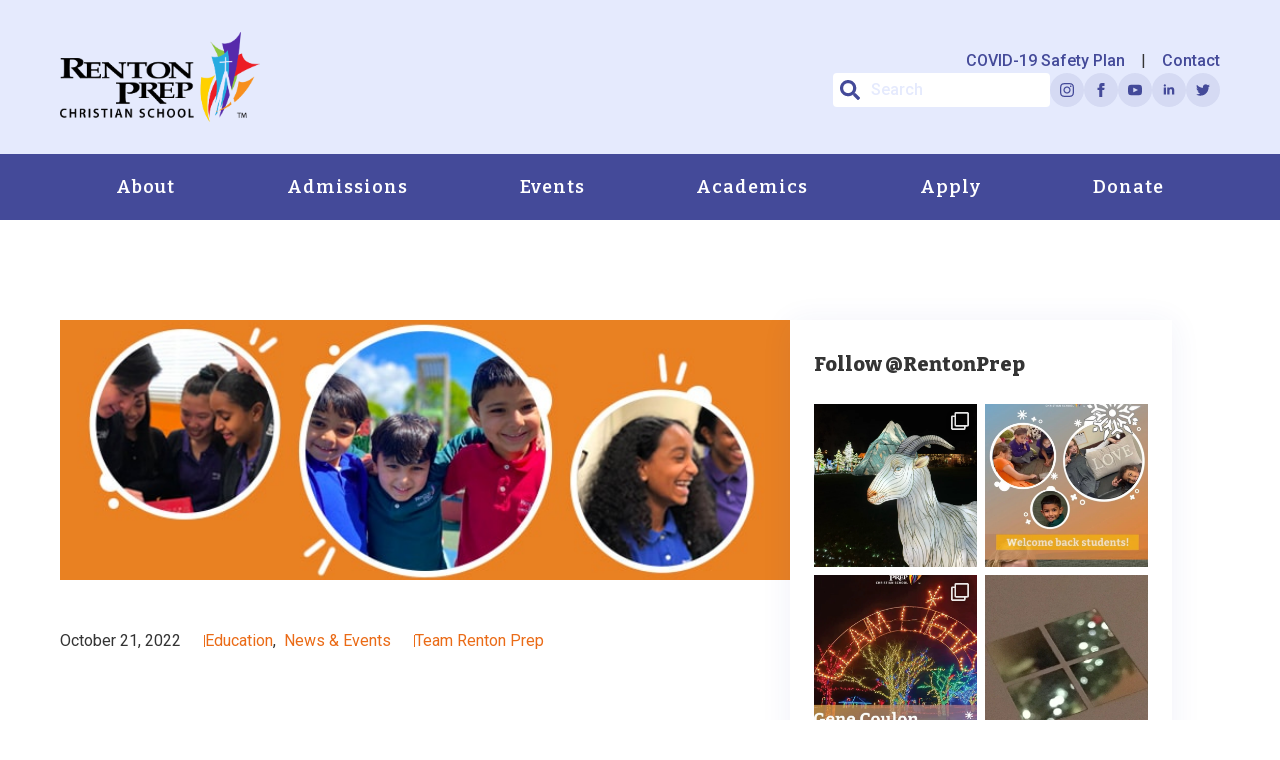

--- FILE ---
content_type: text/html; charset=utf-8
request_url: https://www.google.com/recaptcha/api2/anchor?ar=1&k=6LdMhrcUAAAAAP83Mt28BSkBQM0AJwdibpBcAq4C&co=aHR0cHM6Ly9yZW50b25wcmVwLm9yZzo0NDM.&hl=en&v=PoyoqOPhxBO7pBk68S4YbpHZ&theme=light&size=normal&anchor-ms=20000&execute-ms=30000&cb=79mctwvudrtw
body_size: 49460
content:
<!DOCTYPE HTML><html dir="ltr" lang="en"><head><meta http-equiv="Content-Type" content="text/html; charset=UTF-8">
<meta http-equiv="X-UA-Compatible" content="IE=edge">
<title>reCAPTCHA</title>
<style type="text/css">
/* cyrillic-ext */
@font-face {
  font-family: 'Roboto';
  font-style: normal;
  font-weight: 400;
  font-stretch: 100%;
  src: url(//fonts.gstatic.com/s/roboto/v48/KFO7CnqEu92Fr1ME7kSn66aGLdTylUAMa3GUBHMdazTgWw.woff2) format('woff2');
  unicode-range: U+0460-052F, U+1C80-1C8A, U+20B4, U+2DE0-2DFF, U+A640-A69F, U+FE2E-FE2F;
}
/* cyrillic */
@font-face {
  font-family: 'Roboto';
  font-style: normal;
  font-weight: 400;
  font-stretch: 100%;
  src: url(//fonts.gstatic.com/s/roboto/v48/KFO7CnqEu92Fr1ME7kSn66aGLdTylUAMa3iUBHMdazTgWw.woff2) format('woff2');
  unicode-range: U+0301, U+0400-045F, U+0490-0491, U+04B0-04B1, U+2116;
}
/* greek-ext */
@font-face {
  font-family: 'Roboto';
  font-style: normal;
  font-weight: 400;
  font-stretch: 100%;
  src: url(//fonts.gstatic.com/s/roboto/v48/KFO7CnqEu92Fr1ME7kSn66aGLdTylUAMa3CUBHMdazTgWw.woff2) format('woff2');
  unicode-range: U+1F00-1FFF;
}
/* greek */
@font-face {
  font-family: 'Roboto';
  font-style: normal;
  font-weight: 400;
  font-stretch: 100%;
  src: url(//fonts.gstatic.com/s/roboto/v48/KFO7CnqEu92Fr1ME7kSn66aGLdTylUAMa3-UBHMdazTgWw.woff2) format('woff2');
  unicode-range: U+0370-0377, U+037A-037F, U+0384-038A, U+038C, U+038E-03A1, U+03A3-03FF;
}
/* math */
@font-face {
  font-family: 'Roboto';
  font-style: normal;
  font-weight: 400;
  font-stretch: 100%;
  src: url(//fonts.gstatic.com/s/roboto/v48/KFO7CnqEu92Fr1ME7kSn66aGLdTylUAMawCUBHMdazTgWw.woff2) format('woff2');
  unicode-range: U+0302-0303, U+0305, U+0307-0308, U+0310, U+0312, U+0315, U+031A, U+0326-0327, U+032C, U+032F-0330, U+0332-0333, U+0338, U+033A, U+0346, U+034D, U+0391-03A1, U+03A3-03A9, U+03B1-03C9, U+03D1, U+03D5-03D6, U+03F0-03F1, U+03F4-03F5, U+2016-2017, U+2034-2038, U+203C, U+2040, U+2043, U+2047, U+2050, U+2057, U+205F, U+2070-2071, U+2074-208E, U+2090-209C, U+20D0-20DC, U+20E1, U+20E5-20EF, U+2100-2112, U+2114-2115, U+2117-2121, U+2123-214F, U+2190, U+2192, U+2194-21AE, U+21B0-21E5, U+21F1-21F2, U+21F4-2211, U+2213-2214, U+2216-22FF, U+2308-230B, U+2310, U+2319, U+231C-2321, U+2336-237A, U+237C, U+2395, U+239B-23B7, U+23D0, U+23DC-23E1, U+2474-2475, U+25AF, U+25B3, U+25B7, U+25BD, U+25C1, U+25CA, U+25CC, U+25FB, U+266D-266F, U+27C0-27FF, U+2900-2AFF, U+2B0E-2B11, U+2B30-2B4C, U+2BFE, U+3030, U+FF5B, U+FF5D, U+1D400-1D7FF, U+1EE00-1EEFF;
}
/* symbols */
@font-face {
  font-family: 'Roboto';
  font-style: normal;
  font-weight: 400;
  font-stretch: 100%;
  src: url(//fonts.gstatic.com/s/roboto/v48/KFO7CnqEu92Fr1ME7kSn66aGLdTylUAMaxKUBHMdazTgWw.woff2) format('woff2');
  unicode-range: U+0001-000C, U+000E-001F, U+007F-009F, U+20DD-20E0, U+20E2-20E4, U+2150-218F, U+2190, U+2192, U+2194-2199, U+21AF, U+21E6-21F0, U+21F3, U+2218-2219, U+2299, U+22C4-22C6, U+2300-243F, U+2440-244A, U+2460-24FF, U+25A0-27BF, U+2800-28FF, U+2921-2922, U+2981, U+29BF, U+29EB, U+2B00-2BFF, U+4DC0-4DFF, U+FFF9-FFFB, U+10140-1018E, U+10190-1019C, U+101A0, U+101D0-101FD, U+102E0-102FB, U+10E60-10E7E, U+1D2C0-1D2D3, U+1D2E0-1D37F, U+1F000-1F0FF, U+1F100-1F1AD, U+1F1E6-1F1FF, U+1F30D-1F30F, U+1F315, U+1F31C, U+1F31E, U+1F320-1F32C, U+1F336, U+1F378, U+1F37D, U+1F382, U+1F393-1F39F, U+1F3A7-1F3A8, U+1F3AC-1F3AF, U+1F3C2, U+1F3C4-1F3C6, U+1F3CA-1F3CE, U+1F3D4-1F3E0, U+1F3ED, U+1F3F1-1F3F3, U+1F3F5-1F3F7, U+1F408, U+1F415, U+1F41F, U+1F426, U+1F43F, U+1F441-1F442, U+1F444, U+1F446-1F449, U+1F44C-1F44E, U+1F453, U+1F46A, U+1F47D, U+1F4A3, U+1F4B0, U+1F4B3, U+1F4B9, U+1F4BB, U+1F4BF, U+1F4C8-1F4CB, U+1F4D6, U+1F4DA, U+1F4DF, U+1F4E3-1F4E6, U+1F4EA-1F4ED, U+1F4F7, U+1F4F9-1F4FB, U+1F4FD-1F4FE, U+1F503, U+1F507-1F50B, U+1F50D, U+1F512-1F513, U+1F53E-1F54A, U+1F54F-1F5FA, U+1F610, U+1F650-1F67F, U+1F687, U+1F68D, U+1F691, U+1F694, U+1F698, U+1F6AD, U+1F6B2, U+1F6B9-1F6BA, U+1F6BC, U+1F6C6-1F6CF, U+1F6D3-1F6D7, U+1F6E0-1F6EA, U+1F6F0-1F6F3, U+1F6F7-1F6FC, U+1F700-1F7FF, U+1F800-1F80B, U+1F810-1F847, U+1F850-1F859, U+1F860-1F887, U+1F890-1F8AD, U+1F8B0-1F8BB, U+1F8C0-1F8C1, U+1F900-1F90B, U+1F93B, U+1F946, U+1F984, U+1F996, U+1F9E9, U+1FA00-1FA6F, U+1FA70-1FA7C, U+1FA80-1FA89, U+1FA8F-1FAC6, U+1FACE-1FADC, U+1FADF-1FAE9, U+1FAF0-1FAF8, U+1FB00-1FBFF;
}
/* vietnamese */
@font-face {
  font-family: 'Roboto';
  font-style: normal;
  font-weight: 400;
  font-stretch: 100%;
  src: url(//fonts.gstatic.com/s/roboto/v48/KFO7CnqEu92Fr1ME7kSn66aGLdTylUAMa3OUBHMdazTgWw.woff2) format('woff2');
  unicode-range: U+0102-0103, U+0110-0111, U+0128-0129, U+0168-0169, U+01A0-01A1, U+01AF-01B0, U+0300-0301, U+0303-0304, U+0308-0309, U+0323, U+0329, U+1EA0-1EF9, U+20AB;
}
/* latin-ext */
@font-face {
  font-family: 'Roboto';
  font-style: normal;
  font-weight: 400;
  font-stretch: 100%;
  src: url(//fonts.gstatic.com/s/roboto/v48/KFO7CnqEu92Fr1ME7kSn66aGLdTylUAMa3KUBHMdazTgWw.woff2) format('woff2');
  unicode-range: U+0100-02BA, U+02BD-02C5, U+02C7-02CC, U+02CE-02D7, U+02DD-02FF, U+0304, U+0308, U+0329, U+1D00-1DBF, U+1E00-1E9F, U+1EF2-1EFF, U+2020, U+20A0-20AB, U+20AD-20C0, U+2113, U+2C60-2C7F, U+A720-A7FF;
}
/* latin */
@font-face {
  font-family: 'Roboto';
  font-style: normal;
  font-weight: 400;
  font-stretch: 100%;
  src: url(//fonts.gstatic.com/s/roboto/v48/KFO7CnqEu92Fr1ME7kSn66aGLdTylUAMa3yUBHMdazQ.woff2) format('woff2');
  unicode-range: U+0000-00FF, U+0131, U+0152-0153, U+02BB-02BC, U+02C6, U+02DA, U+02DC, U+0304, U+0308, U+0329, U+2000-206F, U+20AC, U+2122, U+2191, U+2193, U+2212, U+2215, U+FEFF, U+FFFD;
}
/* cyrillic-ext */
@font-face {
  font-family: 'Roboto';
  font-style: normal;
  font-weight: 500;
  font-stretch: 100%;
  src: url(//fonts.gstatic.com/s/roboto/v48/KFO7CnqEu92Fr1ME7kSn66aGLdTylUAMa3GUBHMdazTgWw.woff2) format('woff2');
  unicode-range: U+0460-052F, U+1C80-1C8A, U+20B4, U+2DE0-2DFF, U+A640-A69F, U+FE2E-FE2F;
}
/* cyrillic */
@font-face {
  font-family: 'Roboto';
  font-style: normal;
  font-weight: 500;
  font-stretch: 100%;
  src: url(//fonts.gstatic.com/s/roboto/v48/KFO7CnqEu92Fr1ME7kSn66aGLdTylUAMa3iUBHMdazTgWw.woff2) format('woff2');
  unicode-range: U+0301, U+0400-045F, U+0490-0491, U+04B0-04B1, U+2116;
}
/* greek-ext */
@font-face {
  font-family: 'Roboto';
  font-style: normal;
  font-weight: 500;
  font-stretch: 100%;
  src: url(//fonts.gstatic.com/s/roboto/v48/KFO7CnqEu92Fr1ME7kSn66aGLdTylUAMa3CUBHMdazTgWw.woff2) format('woff2');
  unicode-range: U+1F00-1FFF;
}
/* greek */
@font-face {
  font-family: 'Roboto';
  font-style: normal;
  font-weight: 500;
  font-stretch: 100%;
  src: url(//fonts.gstatic.com/s/roboto/v48/KFO7CnqEu92Fr1ME7kSn66aGLdTylUAMa3-UBHMdazTgWw.woff2) format('woff2');
  unicode-range: U+0370-0377, U+037A-037F, U+0384-038A, U+038C, U+038E-03A1, U+03A3-03FF;
}
/* math */
@font-face {
  font-family: 'Roboto';
  font-style: normal;
  font-weight: 500;
  font-stretch: 100%;
  src: url(//fonts.gstatic.com/s/roboto/v48/KFO7CnqEu92Fr1ME7kSn66aGLdTylUAMawCUBHMdazTgWw.woff2) format('woff2');
  unicode-range: U+0302-0303, U+0305, U+0307-0308, U+0310, U+0312, U+0315, U+031A, U+0326-0327, U+032C, U+032F-0330, U+0332-0333, U+0338, U+033A, U+0346, U+034D, U+0391-03A1, U+03A3-03A9, U+03B1-03C9, U+03D1, U+03D5-03D6, U+03F0-03F1, U+03F4-03F5, U+2016-2017, U+2034-2038, U+203C, U+2040, U+2043, U+2047, U+2050, U+2057, U+205F, U+2070-2071, U+2074-208E, U+2090-209C, U+20D0-20DC, U+20E1, U+20E5-20EF, U+2100-2112, U+2114-2115, U+2117-2121, U+2123-214F, U+2190, U+2192, U+2194-21AE, U+21B0-21E5, U+21F1-21F2, U+21F4-2211, U+2213-2214, U+2216-22FF, U+2308-230B, U+2310, U+2319, U+231C-2321, U+2336-237A, U+237C, U+2395, U+239B-23B7, U+23D0, U+23DC-23E1, U+2474-2475, U+25AF, U+25B3, U+25B7, U+25BD, U+25C1, U+25CA, U+25CC, U+25FB, U+266D-266F, U+27C0-27FF, U+2900-2AFF, U+2B0E-2B11, U+2B30-2B4C, U+2BFE, U+3030, U+FF5B, U+FF5D, U+1D400-1D7FF, U+1EE00-1EEFF;
}
/* symbols */
@font-face {
  font-family: 'Roboto';
  font-style: normal;
  font-weight: 500;
  font-stretch: 100%;
  src: url(//fonts.gstatic.com/s/roboto/v48/KFO7CnqEu92Fr1ME7kSn66aGLdTylUAMaxKUBHMdazTgWw.woff2) format('woff2');
  unicode-range: U+0001-000C, U+000E-001F, U+007F-009F, U+20DD-20E0, U+20E2-20E4, U+2150-218F, U+2190, U+2192, U+2194-2199, U+21AF, U+21E6-21F0, U+21F3, U+2218-2219, U+2299, U+22C4-22C6, U+2300-243F, U+2440-244A, U+2460-24FF, U+25A0-27BF, U+2800-28FF, U+2921-2922, U+2981, U+29BF, U+29EB, U+2B00-2BFF, U+4DC0-4DFF, U+FFF9-FFFB, U+10140-1018E, U+10190-1019C, U+101A0, U+101D0-101FD, U+102E0-102FB, U+10E60-10E7E, U+1D2C0-1D2D3, U+1D2E0-1D37F, U+1F000-1F0FF, U+1F100-1F1AD, U+1F1E6-1F1FF, U+1F30D-1F30F, U+1F315, U+1F31C, U+1F31E, U+1F320-1F32C, U+1F336, U+1F378, U+1F37D, U+1F382, U+1F393-1F39F, U+1F3A7-1F3A8, U+1F3AC-1F3AF, U+1F3C2, U+1F3C4-1F3C6, U+1F3CA-1F3CE, U+1F3D4-1F3E0, U+1F3ED, U+1F3F1-1F3F3, U+1F3F5-1F3F7, U+1F408, U+1F415, U+1F41F, U+1F426, U+1F43F, U+1F441-1F442, U+1F444, U+1F446-1F449, U+1F44C-1F44E, U+1F453, U+1F46A, U+1F47D, U+1F4A3, U+1F4B0, U+1F4B3, U+1F4B9, U+1F4BB, U+1F4BF, U+1F4C8-1F4CB, U+1F4D6, U+1F4DA, U+1F4DF, U+1F4E3-1F4E6, U+1F4EA-1F4ED, U+1F4F7, U+1F4F9-1F4FB, U+1F4FD-1F4FE, U+1F503, U+1F507-1F50B, U+1F50D, U+1F512-1F513, U+1F53E-1F54A, U+1F54F-1F5FA, U+1F610, U+1F650-1F67F, U+1F687, U+1F68D, U+1F691, U+1F694, U+1F698, U+1F6AD, U+1F6B2, U+1F6B9-1F6BA, U+1F6BC, U+1F6C6-1F6CF, U+1F6D3-1F6D7, U+1F6E0-1F6EA, U+1F6F0-1F6F3, U+1F6F7-1F6FC, U+1F700-1F7FF, U+1F800-1F80B, U+1F810-1F847, U+1F850-1F859, U+1F860-1F887, U+1F890-1F8AD, U+1F8B0-1F8BB, U+1F8C0-1F8C1, U+1F900-1F90B, U+1F93B, U+1F946, U+1F984, U+1F996, U+1F9E9, U+1FA00-1FA6F, U+1FA70-1FA7C, U+1FA80-1FA89, U+1FA8F-1FAC6, U+1FACE-1FADC, U+1FADF-1FAE9, U+1FAF0-1FAF8, U+1FB00-1FBFF;
}
/* vietnamese */
@font-face {
  font-family: 'Roboto';
  font-style: normal;
  font-weight: 500;
  font-stretch: 100%;
  src: url(//fonts.gstatic.com/s/roboto/v48/KFO7CnqEu92Fr1ME7kSn66aGLdTylUAMa3OUBHMdazTgWw.woff2) format('woff2');
  unicode-range: U+0102-0103, U+0110-0111, U+0128-0129, U+0168-0169, U+01A0-01A1, U+01AF-01B0, U+0300-0301, U+0303-0304, U+0308-0309, U+0323, U+0329, U+1EA0-1EF9, U+20AB;
}
/* latin-ext */
@font-face {
  font-family: 'Roboto';
  font-style: normal;
  font-weight: 500;
  font-stretch: 100%;
  src: url(//fonts.gstatic.com/s/roboto/v48/KFO7CnqEu92Fr1ME7kSn66aGLdTylUAMa3KUBHMdazTgWw.woff2) format('woff2');
  unicode-range: U+0100-02BA, U+02BD-02C5, U+02C7-02CC, U+02CE-02D7, U+02DD-02FF, U+0304, U+0308, U+0329, U+1D00-1DBF, U+1E00-1E9F, U+1EF2-1EFF, U+2020, U+20A0-20AB, U+20AD-20C0, U+2113, U+2C60-2C7F, U+A720-A7FF;
}
/* latin */
@font-face {
  font-family: 'Roboto';
  font-style: normal;
  font-weight: 500;
  font-stretch: 100%;
  src: url(//fonts.gstatic.com/s/roboto/v48/KFO7CnqEu92Fr1ME7kSn66aGLdTylUAMa3yUBHMdazQ.woff2) format('woff2');
  unicode-range: U+0000-00FF, U+0131, U+0152-0153, U+02BB-02BC, U+02C6, U+02DA, U+02DC, U+0304, U+0308, U+0329, U+2000-206F, U+20AC, U+2122, U+2191, U+2193, U+2212, U+2215, U+FEFF, U+FFFD;
}
/* cyrillic-ext */
@font-face {
  font-family: 'Roboto';
  font-style: normal;
  font-weight: 900;
  font-stretch: 100%;
  src: url(//fonts.gstatic.com/s/roboto/v48/KFO7CnqEu92Fr1ME7kSn66aGLdTylUAMa3GUBHMdazTgWw.woff2) format('woff2');
  unicode-range: U+0460-052F, U+1C80-1C8A, U+20B4, U+2DE0-2DFF, U+A640-A69F, U+FE2E-FE2F;
}
/* cyrillic */
@font-face {
  font-family: 'Roboto';
  font-style: normal;
  font-weight: 900;
  font-stretch: 100%;
  src: url(//fonts.gstatic.com/s/roboto/v48/KFO7CnqEu92Fr1ME7kSn66aGLdTylUAMa3iUBHMdazTgWw.woff2) format('woff2');
  unicode-range: U+0301, U+0400-045F, U+0490-0491, U+04B0-04B1, U+2116;
}
/* greek-ext */
@font-face {
  font-family: 'Roboto';
  font-style: normal;
  font-weight: 900;
  font-stretch: 100%;
  src: url(//fonts.gstatic.com/s/roboto/v48/KFO7CnqEu92Fr1ME7kSn66aGLdTylUAMa3CUBHMdazTgWw.woff2) format('woff2');
  unicode-range: U+1F00-1FFF;
}
/* greek */
@font-face {
  font-family: 'Roboto';
  font-style: normal;
  font-weight: 900;
  font-stretch: 100%;
  src: url(//fonts.gstatic.com/s/roboto/v48/KFO7CnqEu92Fr1ME7kSn66aGLdTylUAMa3-UBHMdazTgWw.woff2) format('woff2');
  unicode-range: U+0370-0377, U+037A-037F, U+0384-038A, U+038C, U+038E-03A1, U+03A3-03FF;
}
/* math */
@font-face {
  font-family: 'Roboto';
  font-style: normal;
  font-weight: 900;
  font-stretch: 100%;
  src: url(//fonts.gstatic.com/s/roboto/v48/KFO7CnqEu92Fr1ME7kSn66aGLdTylUAMawCUBHMdazTgWw.woff2) format('woff2');
  unicode-range: U+0302-0303, U+0305, U+0307-0308, U+0310, U+0312, U+0315, U+031A, U+0326-0327, U+032C, U+032F-0330, U+0332-0333, U+0338, U+033A, U+0346, U+034D, U+0391-03A1, U+03A3-03A9, U+03B1-03C9, U+03D1, U+03D5-03D6, U+03F0-03F1, U+03F4-03F5, U+2016-2017, U+2034-2038, U+203C, U+2040, U+2043, U+2047, U+2050, U+2057, U+205F, U+2070-2071, U+2074-208E, U+2090-209C, U+20D0-20DC, U+20E1, U+20E5-20EF, U+2100-2112, U+2114-2115, U+2117-2121, U+2123-214F, U+2190, U+2192, U+2194-21AE, U+21B0-21E5, U+21F1-21F2, U+21F4-2211, U+2213-2214, U+2216-22FF, U+2308-230B, U+2310, U+2319, U+231C-2321, U+2336-237A, U+237C, U+2395, U+239B-23B7, U+23D0, U+23DC-23E1, U+2474-2475, U+25AF, U+25B3, U+25B7, U+25BD, U+25C1, U+25CA, U+25CC, U+25FB, U+266D-266F, U+27C0-27FF, U+2900-2AFF, U+2B0E-2B11, U+2B30-2B4C, U+2BFE, U+3030, U+FF5B, U+FF5D, U+1D400-1D7FF, U+1EE00-1EEFF;
}
/* symbols */
@font-face {
  font-family: 'Roboto';
  font-style: normal;
  font-weight: 900;
  font-stretch: 100%;
  src: url(//fonts.gstatic.com/s/roboto/v48/KFO7CnqEu92Fr1ME7kSn66aGLdTylUAMaxKUBHMdazTgWw.woff2) format('woff2');
  unicode-range: U+0001-000C, U+000E-001F, U+007F-009F, U+20DD-20E0, U+20E2-20E4, U+2150-218F, U+2190, U+2192, U+2194-2199, U+21AF, U+21E6-21F0, U+21F3, U+2218-2219, U+2299, U+22C4-22C6, U+2300-243F, U+2440-244A, U+2460-24FF, U+25A0-27BF, U+2800-28FF, U+2921-2922, U+2981, U+29BF, U+29EB, U+2B00-2BFF, U+4DC0-4DFF, U+FFF9-FFFB, U+10140-1018E, U+10190-1019C, U+101A0, U+101D0-101FD, U+102E0-102FB, U+10E60-10E7E, U+1D2C0-1D2D3, U+1D2E0-1D37F, U+1F000-1F0FF, U+1F100-1F1AD, U+1F1E6-1F1FF, U+1F30D-1F30F, U+1F315, U+1F31C, U+1F31E, U+1F320-1F32C, U+1F336, U+1F378, U+1F37D, U+1F382, U+1F393-1F39F, U+1F3A7-1F3A8, U+1F3AC-1F3AF, U+1F3C2, U+1F3C4-1F3C6, U+1F3CA-1F3CE, U+1F3D4-1F3E0, U+1F3ED, U+1F3F1-1F3F3, U+1F3F5-1F3F7, U+1F408, U+1F415, U+1F41F, U+1F426, U+1F43F, U+1F441-1F442, U+1F444, U+1F446-1F449, U+1F44C-1F44E, U+1F453, U+1F46A, U+1F47D, U+1F4A3, U+1F4B0, U+1F4B3, U+1F4B9, U+1F4BB, U+1F4BF, U+1F4C8-1F4CB, U+1F4D6, U+1F4DA, U+1F4DF, U+1F4E3-1F4E6, U+1F4EA-1F4ED, U+1F4F7, U+1F4F9-1F4FB, U+1F4FD-1F4FE, U+1F503, U+1F507-1F50B, U+1F50D, U+1F512-1F513, U+1F53E-1F54A, U+1F54F-1F5FA, U+1F610, U+1F650-1F67F, U+1F687, U+1F68D, U+1F691, U+1F694, U+1F698, U+1F6AD, U+1F6B2, U+1F6B9-1F6BA, U+1F6BC, U+1F6C6-1F6CF, U+1F6D3-1F6D7, U+1F6E0-1F6EA, U+1F6F0-1F6F3, U+1F6F7-1F6FC, U+1F700-1F7FF, U+1F800-1F80B, U+1F810-1F847, U+1F850-1F859, U+1F860-1F887, U+1F890-1F8AD, U+1F8B0-1F8BB, U+1F8C0-1F8C1, U+1F900-1F90B, U+1F93B, U+1F946, U+1F984, U+1F996, U+1F9E9, U+1FA00-1FA6F, U+1FA70-1FA7C, U+1FA80-1FA89, U+1FA8F-1FAC6, U+1FACE-1FADC, U+1FADF-1FAE9, U+1FAF0-1FAF8, U+1FB00-1FBFF;
}
/* vietnamese */
@font-face {
  font-family: 'Roboto';
  font-style: normal;
  font-weight: 900;
  font-stretch: 100%;
  src: url(//fonts.gstatic.com/s/roboto/v48/KFO7CnqEu92Fr1ME7kSn66aGLdTylUAMa3OUBHMdazTgWw.woff2) format('woff2');
  unicode-range: U+0102-0103, U+0110-0111, U+0128-0129, U+0168-0169, U+01A0-01A1, U+01AF-01B0, U+0300-0301, U+0303-0304, U+0308-0309, U+0323, U+0329, U+1EA0-1EF9, U+20AB;
}
/* latin-ext */
@font-face {
  font-family: 'Roboto';
  font-style: normal;
  font-weight: 900;
  font-stretch: 100%;
  src: url(//fonts.gstatic.com/s/roboto/v48/KFO7CnqEu92Fr1ME7kSn66aGLdTylUAMa3KUBHMdazTgWw.woff2) format('woff2');
  unicode-range: U+0100-02BA, U+02BD-02C5, U+02C7-02CC, U+02CE-02D7, U+02DD-02FF, U+0304, U+0308, U+0329, U+1D00-1DBF, U+1E00-1E9F, U+1EF2-1EFF, U+2020, U+20A0-20AB, U+20AD-20C0, U+2113, U+2C60-2C7F, U+A720-A7FF;
}
/* latin */
@font-face {
  font-family: 'Roboto';
  font-style: normal;
  font-weight: 900;
  font-stretch: 100%;
  src: url(//fonts.gstatic.com/s/roboto/v48/KFO7CnqEu92Fr1ME7kSn66aGLdTylUAMa3yUBHMdazQ.woff2) format('woff2');
  unicode-range: U+0000-00FF, U+0131, U+0152-0153, U+02BB-02BC, U+02C6, U+02DA, U+02DC, U+0304, U+0308, U+0329, U+2000-206F, U+20AC, U+2122, U+2191, U+2193, U+2212, U+2215, U+FEFF, U+FFFD;
}

</style>
<link rel="stylesheet" type="text/css" href="https://www.gstatic.com/recaptcha/releases/PoyoqOPhxBO7pBk68S4YbpHZ/styles__ltr.css">
<script nonce="-CDAqjf4uocvsywPSvaLfA" type="text/javascript">window['__recaptcha_api'] = 'https://www.google.com/recaptcha/api2/';</script>
<script type="text/javascript" src="https://www.gstatic.com/recaptcha/releases/PoyoqOPhxBO7pBk68S4YbpHZ/recaptcha__en.js" nonce="-CDAqjf4uocvsywPSvaLfA">
      
    </script></head>
<body><div id="rc-anchor-alert" class="rc-anchor-alert"></div>
<input type="hidden" id="recaptcha-token" value="[base64]">
<script type="text/javascript" nonce="-CDAqjf4uocvsywPSvaLfA">
      recaptcha.anchor.Main.init("[\x22ainput\x22,[\x22bgdata\x22,\x22\x22,\[base64]/[base64]/[base64]/[base64]/[base64]/[base64]/[base64]/[base64]/[base64]/[base64]\\u003d\x22,\[base64]\x22,\x22DMOaW2DCksK6Z2bCrUFSWcO6HsKmwofDvcKnfsKODcOxE3RUwobCisKawr/[base64]/fyDCt2/DiMOHwr/DmhjDo8K/wq1nEBXDvg9xwoFlIsOmw6s4wp95PXbDjMOFAsOKwppTbQQlw5bCpsOuCxDCksOEw6/[base64]/CpCgvwqrCmiHCjMKdw5PDpcOGGMOtw6zDtsKqbyYqMcKJw5zDp01Lw5/DvE3DpsKvNFDDkXlTWV8mw5vCu2/CnsKnwpDDp3BvwoEvw79pwqcDWF/DgDbDu8KMw4/Dv8K/XsKqcnZ4bjzDrsKNESjDsUsDwrTChG5Cw64NB1RVdDVcwoTCnsKULzM2wonCgl9Ew44PwpXCjsODdRTDgcKuwpPCqm7DjRVgw6PCjMKTKsK5wonCncOqw7pCwpJzOcOZBcKMF8OVwovCosKHw6HDiXfCpS7DvMO4ZMKkw77CpcKVTsOswpM1XjLCli/[base64]/Ckg/[base64]/DknlkNyzDphnDq8O8wpbDtGLCuMOTPgvCucKow6sOCV3CqG/DhC3DnHDCpAcSw4PDq2FzNzEwScKxEgETHT/CuMKSbVMkZcOpN8OLwqsyw5hQXsKzbm4qwonCmMKHCj3DtsK5BMK2w4l9wpg5IXNCwovDqiPDii1cw4BDw4QWAMOKwrRZQzjCmMK8THdpw7LCssOaw5zCnsOYwpzDgmPDqAzCknrDj1HDpsOrd2/CqlAcJcKTw6clw5XCmBnDo8OADk7DjV/Di8OZcsOIEcKYwq3Cm0AQw6dnwr8DFsK1wo9jwobDiV3DsMKdKUDCnSsMQ8OzPHTDsjpmE2UbWcKLwo3Ci8OPw6ZUNHHCp8KuYxFvw7ROFmzDn1rCo8KpbMKDGcOXTMK0w5zClAnDh1HDrsKWw59sw4hWEcKRwp/CgC/DrFPDhX7DhVTDqgHDgxjDnhlyWmPDiHsDbyIAE8KNfG7DgsOMwrjDrMKUwrNFw4Uuw5bDj0nCoW9/[base64]/[base64]/EFfCoU1QwookUjHCjzTCjcKSwqMyw7ZdLMKbMsK7esOBSsOFw6LDhcOvw7/Cv0okw7ULAGZOSicSI8KQacK6A8K8cMOuUxUtwqkYwrLCisKLMcOyVMOxwrF8HMOWwpcrw63ChMOkwpVww58/[base64]/ZxfDpGjCoHpUwql7w74vw6ZXw63DgFrDt8KHwrvDvMKLd25jwozCgCjDtcOVwp7Dqx/Cuw8KCHpSw5/[base64]/w5osPAoAbkvCoULDoRUnw5vCikDDlcOlDE5RSMKIwojDsCfDpCQnChrDicOkwr4VwrN2FsKww57DisKlwqjDq8OawpjDu8K4BsO9wonChz/ChMKiwqAVVMK5OU9Swp7CjsOVw7vCiQzDjE1cw7jCvnMbw6Biw4rDgsOgcSHCsMOBwph+wp/[base64]/CjyITw4PDgcKaK3gZRMKbwr0xw4ByEAnDrsOjS8K/a2rCpwbDkMK9w4BvGUw6dnVAw5l4woxmwpvDmcK/w5LDiR3ClxoOUsOfwpZ5MBjCpMK1wo5MEnZdwrIJL8KTcBXDqAI2w6PCqy/Cv0kTQkM1OQfDrAkNwpPDm8OpPk5xOMKcwqJvRcKiw5rDkEA9SUIcUMOtc8KpwojCn8OwwooOw5XDswjDv8OIw48jw5FQw50AQl3Dqnw2w7/CnETDqcKrCMKawqs7wp/CpcKmasOQZ8K6w4VIJ0jCsDItO8OwcsOXGsK6wqotd0jCmcOHEMKDwoLDmsKGwrU1C1J9wpzClcOaKsOswoguOnnDvh/[base64]/[base64]/wqvDlcKfaXPDjsKlwrHCiGHCp8KLbcOmwrpCw5LDhlPDq8KOMsOEHlMdEMKawpHChkBUSsKjZcORwqF4bMOcHzwnHcObJsOiw6/DkmNCNUMjw4vDnsKbQVDCsMKAwrnDnkfDoVDCliLCjhAMwp/Cq8Ksw5HDphM3ETBZwopNO8KVwrAIw67CpCDDilDDunZiCT3DvMKfwpfDjMOJBHPDqULCsSbDrxTClsOvZcKAAsKuwrhuAcOfw71AXsOuwrM9N8K0w5VqWiljLUbDq8OMAwDDlyzDtWbDiTPDm0R1IsKnZBU2w4jDpMKvwpF/wrdSG8O7XjPDm3rClMKww5VbREHDlMO9wrI8d8OuworDrMKgS8OFwpfCugM2wojDq3Z9JcKowrbCl8OOJMKaLMOMw442esKbw5V8eMO/wrXClTrCgsKjDlvCusOoRcO+N8OBw7zDl8OhVwjDuMOOwrXCr8O6UsKywrjDrcOaw6RKwpIgFgoaw5peU1UsVy/Dq1fDucOcDMKwV8Oew7M1CsO0F8KVw48pwq3CisKaw6TDrw/CtMOLVsKveWhjTyTDl8OZMMOKw5/Dl8KQw4xYw4PDvDYQHE3ChwpMRXwgaVATw5JoHcOdwrFGCw7CoE3DkcOlwr1cwqUoHsKpMmnDiwErfMKSXB9Cwo/CusOmUcK4YVxLw7N4KHDCksOMYiLDrzVPw6/[base64]/[base64]/UMKxHcKTVMKsJ2RJw5kjdHjDp1DDlcK+wpXDmMOmw6x5Y2/[base64]/[base64]/CnMK+D2PDn8O+w5XDpsKAwo/[base64]/I1dXw6fDuMK1wpTDusO/FcKHwrMVSzvDoRMfwqrDiGEOe8KfV8K7fA/CkcKjPMOxcMKJwoNkw7jDpl3CosKhfMKSRMOvwoIKL8Oew65xwoXDkcOMYms9ccK8w6dSUMK6VFvDp8O4wr5YW8OYwoPCrDrCrAkQwpAGwoZ/fcOXSsKmO1XDlX9id8O9wrLDkcKCw7XDucKrw5/ChQ3CiHrCjMKewpnCg8Knw5/[base64]/ClcOnLsKGw6lrwrHDlcOYCMOeCBAoDcK7fQBzN8OOOMKUbsOQAMOdwrvDj1DDmcKuw7TCpC3DgQtsKRjCpglJwqpyw4tkwoXCix/CtiDDgMK/[base64]/[base64]/woEWw6xcwoDDk8KPw7x7SsK5eMKAwq3Dr3nCrFHDnVZUZQN/PDbCgsOPFcO4GzlWOFDClwhdBjAvw6USVWzDgy0+LjrCqAcxwr1IwplGF8OjTcOywofDh8OZRsKXw60QCAo2Z8K3wpvDg8OpwrphwpYnw57DgMKSQcO5woI/Y8Kewo45w7vCn8Oaw7ZiDMKdKsO9csOfw5JZwqhZw5Jbw7HClwA9w5LCjMKaw5pwL8KODiHCusKTX3zCrVTDj8O4wqjDrDMcw43CosOcQMOSecODw4gCe2Jkw6fCgcKowoA9bhTDhMKnwpfDhm0pw5/CtMOfSnfCr8O7TRbDr8O1CTjCswkgwrvCsHvDlGNTw69JTcKJDVlZwrXCisOWw47DnMOQw4nDsGRrLcKzwozCrsKREBdJw5TCuUh1w6vDoEFlw5/DlsO6C3nDg2/CgcKQIEl6w5vCsMOsw4sywpfCg8O0wr9cw6nCtsK7EUl/TVpUJMKLw5XDs3kQw7QWJXjDh8OdRcONGMOfXyc0w4TDskJ4w6/[base64]/Co8OUb8KWc8KUAcOoNcK/DXE0w4MHw5JRRsOvJcO9BzsSwrXCq8Kcw77DgRtxw7wgw4HCvcOowr8pRcKow5zCmTLCn2jDksKtw4xxY8OUwpYBw4bCkcKcwovCuFfDoBYrdsOGwoJ2C8KNC8KfFWhWZi9fw5LDjsKCd2UOWcOgwqAFw7Q/[base64]/Cg8KXZ1bCvi8qwpEIHMKtwrjDhn5ow6Yha8OfcGMHb3Z8wozCgEI2FsOSacKeBUM+XTkRNMOEw43CjcK/[base64]/DnxVlwozDjixIRgnDisOGw5wHw5/DtB9HPsK7w513wrnDtMKaw73DqV0Pw4rCocKYwo5pw756PMOgwrXCj8KcPMO3LsKjwojCm8KUw4taw6LCv8KPw7JyW8K0OsKiK8OqwqnCshvCjsKMMxjDuQzDqEocw5/CmsOxDMKkw5cTwptpNGJIw4pGCMK7w5RXHVQxwpMAwofDklvCr8OLSWQEw6PCgQxEH8OrwonDiMOSwpbCql7DlcOCZz5/w6rDiG5DYcOEwohzw5bCtcOMw606w6tSwpzCs1FhRx3CrMOGPyBxw7rDoMKQJgl/wrXCl17CjgUlDxDCrS4nORLDvHjChyNyOWzCi8K+w7HCkQ/Du3APAcOLw6A6DcO4wpotw5/[base64]/CjcOeRcO2XsOVcy8feEA+wqNqNyPDt8OsXmgaw7LDgURFfsOfd2XDojLDhDQrCsONYjXDvsORwrDCpFspwonDjzZ6GMO1CkZ+R0TChMOxw6RsbG/DsMOqwpfDhsK+w4YXw5bDvsO1w6LCjiHDtMKbwq3DniTCscOow6TDm8OgQVzDlcKdCcOfw5AxRsKQGcOGFsOSIEYUwpAuVsOzGDTDrnXDuVHCoMOERxXCqXDCpcKZwo3DqmPCocO0wqpUFW49w6xZw4cBwoLCtcOGVsK3BMK0DTDCrcKHYsOZTxNjw4/[base64]/CjcKbKsOlOsK9w5oYGsOJw4fDpsKsUUZvw4XDsysWck52wr7CgcOjKsOBTw/[base64]/CrWcJw7bDtEDChQ/CvsOiw4vDt8ORwo0bw4o2Fy1Iwo87WAA6w6XDmMOOb8Kdwo7CkcKBw6QpAcK1NhR8w70rZ8Kzwrg4wpQYIMKfw4JfwoUMwpzCnMK/WTnDo2jDhsO6w6PDj1FENMKBw7fDohVIDzLCgTYxwrUjV8Oow4F1AUPDocK9DzcSw78nTMKIw4fClsKkO8KGF8KMw5/DjsO9UiNRw6tAQsKWN8KDwoDDmyvCrMK9woXDqxASKsKfIArCgl0nw5NWKixPwrTDuFx5w7TDosKgw4IWA8K6woPDgsKGBMOpwqTDlsOEwqrCsmnClnAWH2jCtsKqExp1wrDDu8KnwpRHw7nDp8OjwqTCkmpvbnw2wosfwpzCpCM7wpViw7cpwqvDhMKrWsObL8O/w4PDqcKQwr7CviF5w7LCksKJBTsCLMKdJTrDoxXCkCXCgsOTS8Kww5zCncOvU03ClMKkw7k8AsKaw4zDnAfClcKqMUXDnmrCkiPDq2/[base64]/[base64]/I8KDwp94wpE1GcO9ZDJ7I2DDiTfDhMOZwpHDnVFjw4zCnkHDlcK6GGvCiMKhdcKjw5IDIWDCg2ETak3DrcKQQ8OWw50/wqtocDJEw43DoMKVFMKyw5lSwpvCpsOnYcK7fX8fw7d/M8KCwozCoDjClMOOV8OUaUbDsVVgCsOxw4AZwrnDqcKZDkRmOHB4wrRhwrwvEcKqwp4SwojDjmEIwqzCuGpOw5/CrTRcRsODw7nCj8Ksw6HDmHpTGELCmMOGUmhqfMK7AT/[base64]/w6pxbhkwF8OPYQMFw4Fiw7lFbMK+w4dRWlTDlcOxw4HDl8KjJMOdwr1gAxnCk23DgMK6RsOswqHDhMKkwoPDpcOFwp/CtTFgwogMJXnCswp4QkPDqCnCrsKkw4zDjn0pwrMtw7gswoZOT8OUEcKMPwHDuMOrw55CCmNEP8OycDV/[base64]/[base64]/DlHvCqsKfesObecOnBm/Do8OPSwLCmzJFanHDh8OIGMOawpMqIHN5VsKRfsK5wrAvW8Kfw6PChlMuHyPDqBFJwohIwq/CinPDjSxRwrdowoXClwHCqMKhVsKcwrvChix+w6/Ds15FaMKjcXMVw7JPw7lSw55Hwqgza8OsesOgVcOJPMONMMOcwrXDgEPCombCksKswq/DnMKnbkzDsRY6wrfCjMKKwpPCisKjPDVpwox6wpnDpzgJXMOHw4rCrjYQwqp+w4IYcsOiwo7DgmcQTmVnEcOWIcOAwoQ+AcOmdlLDj8KWFsOMEMOVwpUKTsOqTsKpw4JFaQfCpwHDtQF+w4VOcnjDmMKJUsKwwoQ5UcK9SMKWDkLCkcOtesKUw6HCr8O7PAVgwrtTwo/[base64]/CusOOw68zw5vDsC/Ds8OnZcOIJcOdccKnc3wJw7VmB8OFLVTChcOiJ2HCtkTDm20oGsKEwqsKwqcPw5xQw6ldw5Rqw7pzc1liw54Iw4txQRPDsMKcVsOVKsKGEsOWVsOTZDvCpAgnwo9rc1fDgsOTFltXYcKkVm/CisOQSMKRwpDDuMK4GwbDtcO7XR7CocKJwrPCscOWwoVpWMK4wpdrDwnDlnfCqVvCgsKWSsKiF8OvR2ZhwpPDmDF7wqzCgg5bBcO1wpdrWUgqwr/Cj8OUPcOudDMSdijDucOtwos8w4bDnlbDkEDCkAbDqGlBwqLDrsO+wqYHCcOXw4zDg8K3w5w0YMKQworCgMK6TcOVRMOiw6cbESRAwqfDpkfDlcOfB8Ojw5krwo4IGsOQXMOrwoQEwpMBZw/Dhh1Qw63CviAQw6cgEjvDlMKxw5XDpwHCjiA2PcOwd3/ClMOiwrXDs8OLwo/[base64]/wqrDqMORwoEFAMKMw64MXz/DrxstUMKdw7nDgcOFw5RmXV7Drg/[base64]/[base64]/DicKQw6cMYsK0w5wpTsOVw7XDjMKdRsKCwqZIwp1Yw7LCi2fCijfDu8OwOsKgX8Kuwo3DtUsBcGsbwrLCmsOCcsOIwq0eGcO/YDzCssOmw4PDjDDCpcKuw5HCj8OJDsKSWitTbMKhP348w5Zcw4zDtidSwoBOw5QeRSPDgsKvw715NMKOworDoj9fLMOywrHDhiTCgCUjwogzwrgYUcOUaW9uwonDr8OHTiB2w7pBw6bDsgUfw6XCuhlFUh/Ckm0uOcKNwofDgmtEVcO9V155DMOFHVg/w4zClsOiBBHDpsKFwoTDvBRVwqvDmMOVwrENwrbDh8KAZsO7Hn57wprCqHzDjQYIw7LClwk5w4nDu8K4eQk6JsOVNTZKSGvCoMKPV8Kcwr/DpsODaXUfwrlmRMKgUsOWFMOtNMOgMcOnwpvDtcOCInzClgkGw6/Ct8KsTMKBw59Uw6DDjsO6dSV4EcOow5vCq8KAFwYXDcOEwpd2wq3DuE3CisO4wrZrVcKIe8OxHMK+w67CgcO7XktLw6Q3w6IjwrXCjhDCvsKfDcOFw4vDmT8JwoE5wpspwr18wr7DqHLCpWzCmVdiw7/[base64]/DhkgVeWzCi1hXQ30kDHPDuWDCjAvCjVnDocK4B8KUEcK1EcK9DMOxTUIRMBh/[base64]/wptbElXCiV3Cr2VAwokGw6ghw5VYc0/DjcK/w6k3fxx4dmUebmw1aMOTIg0Pw553w6bCpsOpwpI4H3IDw4YYPhAvwpbDpcK2PEvCiF9MFcKhalV2fcKYw6LDjMOnw6EtC8KaMHYkGMKJZMOuw5sMFMKuEGbCvMKAwr/[base64]/[base64]/CrMOCw7fDjcKnwqwAbgHDmRwVAMOvQcKqw6MMwrPCtsKBO8OZw6rDrHjDojTCoUvCvlDDi8KNCSXCmRRyJlvCmcOnwoPDpsK4wqXCh8KEwq/DtiJteAhOwo3Dijdgf3QDPG05Q8O2wr/CiwQRw6/DgSlJwoFYTsKzEMOewoPCgMOTSC/DoMK7KXwUwoTDl8OJADAbw4NZLcO3wpbDkMOfwrkww5x5w6rCscKsMMO5DWMeAsOKwr84wq7CqMKtQ8OHwr/Drl3Dq8Kxf8KlQcKgwq9Hw5vDlmtfw4zDi8KTw6bDjULCo8OfQ8KcO0UTFzITPT1gw5h1fcOQDcOpw5fCvcOsw67DpwjDk8KxFUjCp13CvcOnwqhrDD83wqN9w4VNw5PCusKJw4/DpcKKIcOpDGdHw4QAwqBwwp0Sw6zDmcOichDClMKCYHrClj3DrB3DhsOuwrzCpMOxcMKtTMOewps5KcOSPsKfw5QdT3jDqGLDkcOWw7vDv3JGE8Kow4A/bXcMTzsfw4zCtU7DuEMkMnzDh0/Cj8KWw6fDsMOkw7nCv0RFwoXDjF/DjcOAw7DDpHpdwq5VccONw5jDkhoywoPDpMOZw5Jjwq/CvW/Drl3Cq0rDnsOww5zDlAbCkcOXTMOqcHjDnsK/dcKpDnJWdcKhdMOKw4/Dj8K8dcKFwqbDq8KOd8Olw40nw6TDkMKUw5BGFkHCjcO2w4NBR8OHe2nDvcOlKijCrwpvXcOvBSDDmTwML8OWPMOKSMKvcUM9cxI1wqPDsRgMwpcxBsO6w4fCvcOrw7dcw5BrwprDvcOpeMOfw6pHQS7DhMKoCsO2wpVDw5A/w4TDjsObwoVRwrbCtsKTwqdFw4nDo8KXwrLClsK8w6l/FV/DiMOmW8Ojwp7DvAJ1wrTDvFhiw5Iew50EDMKvw6wcw4JJw7DCkgtQwojCgcKAU3nClUkhMCUow5VyM8KscSE1w6dqw4jDhsOiEcKcbMOjSTTDnsK4RW3CuMK8DkojP8OYw6DDvwLDrzskfcKhRF/[base64]/[base64]/[base64]/CnToFwqjCqizCvQ9+wonCi8KYK8K2Cj/CgcKcwosYH8OAw6HDkXIZwqcCDcOsTMO0w7jDiMOZNMKkwrRlV8ODFMOYTmotwrHCvlbDrD3CrS7Cu2bDqyZ/JzcIB2Aow7nDpsKNw6ghW8K+fMK7w4nDnHzCj8KSwqw3QcKacEsjw5Qjw5wOBMOKJWkUw5spCsKfYsOVdh3CqEp/[base64]/Cp2jCqcOaa8Kkw6pCLcKxJS9ww7JFXcOcByc5wqrDnVdteCJ/wqzDq1x9w58ww68AJ0dXaMO8w7Nvw7sxY8Klw5NCBsOMJcOgBirDlcKBQidowrrCmMO7f1wwaBHCqsOew7w8VhcFw5hKwq7CmsKAd8K6w4MXw47Dr3PDksKxwpDDicO9WMOhdMOmw5/CgMKBEcK/LsKKwqjDhjLDhHbCrWp7JTbDu8OxwrrDi3DCmsKJwot6w43CqUIcw7TDuhR7XMOgfDjDlR7Dlj/DtjLCjcK5w7sqXcO0bMOlFsKtLsO1wprCqsK7wpZcw7BZwoRoTE3DhHXDlMKjPcOEwoMsw5bDuxTDo8OtHUtsOMKXLMKYCjHDs8OvbmddHsKiw4NjChTCn08Ww5cLK8K/NGwZw4bDkEnDkcKlwpdtDcO1w7LCiG0cw6wPcsOjOTTCpnfDogYFSw7CmcOkw53Dt2MKQ29ND8KFwrB2wr5Sw7jCs2M7DCnCtzLDi8K6RCrDpMONwrl0w5YOwo4vwoRGAMKtaWhFV8OdwrfDt0AMw73DiMOOwrR2b8K1LMOTw5gtwqXCiy/Cg8Krw47CmsKAwpF/w7rDmcKURyJ9w63CrMKcw5AJccOcfycFwpkRbXPDrMOpw45BbMOjdSQNw6LCoHNqfEZSPcO+woTDh1pGw6IPfMOiFsKmwrbDg1jCnXPCp8OhTcOtXTnCpcOowqDCr0xIwqINw685CsKMwpVubijDpHh9bmBUTsKvw6bCjiNPemI9wpLDs8KQY8Ocwq7Ds1/[base64]/DhyrCoQnDnsO7w54qbWfDqMKWaB4ow7cIwqwvw5DClMKETQ9FwrjCvMKCw4ESSWfDqsO2w4vCgmtmw47Ci8KSAQNjVcO/FcOxw6vDux/Dr8OMwr3Ch8OTRcOyaMKdLMOvw5/CpW3DmmJGwr/[base64]/CjgjDmsKBLcOmw7fCsSfCjcKHHRjDhjpRw4g6GMK9wrLDkcKZAsObwq/[base64]/w6jCv0/[base64]/Du2LDlsOrWcOXwoZwwojDhsO0wrfDn8OJK3prSlPDjlk/[base64]/w70OwofChBc3DsODf8Ouw6TCpBRyw6ZPwrYdLsOBwprCvijChcK7KcOnLMKqwrjCjwvDpitqwqrCtsOowogPw7pkw5PCrMOzcF3Dmkt8QkHCmmTDnT3CjzcVE0PCh8ODIixIw5fCgWHCvMKMDcKhKTRsU8O7GMKNw6vCuizCksOaC8Ksw6XCu8K/wo5ONFTDs8KMw7tAwprDosOdTMOYVsKQwrbCiMOQw5cUTMOWTcKjA8OswoIUw5RGZ10mQhPCr8O+EEHDpsOhw4lgw4HDnsK2a0jDu11RwrzDtTM8LRMjMMKOIsKrYm5Dw7jCsnRXw5bCiyVDKsK9QA/[base64]/Cg2zDsGnCp8Orw5RGdVUMw7k8fcKJdFkhw4YUNsKDwoXCv0RHAMKFWcKaRcK6LMOYGwLDqWrDqcKDesKfDGEsw7B2Iz/[base64]/Cmj3DtirCgUDCgcKTcMOURk8BXhJ2aMKHw69dw6o5RMKrwobDnlQPPzUwwqzCnTIlWgvCnjQ3w63DnjwEFsOlcsKjwrfCmW51wr9vw5bCnMOxw5/CqGIKwqltw4NZwpbDpz5Uw7khJwVLwq0YMMKUw5XCsHYAw75iJsOFw5PCqsOGwqXCgExdZmkPJyfCgMKMfjvDrBxle8O0f8OFwpJuwoTDlcOtWE5jQsOfRMOKS8O3w7AYwrfDosOCFcKfFMOUw7FETzxRw7sowo9qYGdVEE3CrsKRaE3DtsK/wpLCrh3DhcKlwpbDrSc8fScDw7LDm8O+FXg4w78fMScCPxjDnhQbwozCtsOEO0I7Xm4Bw7rDvzPChR7DksKZw5DDviBzw6Jgw4E9L8Kww4zDvn46wqQCK3l8w6soL8OKCR/DuCQIw7Ifw5/Cg1RkLz9xwrw9JMOoN2tbL8K3WsKFO21qw57Du8KuwqRTA3bDjRfDqlPDiElMTQ7ChwHDk8K2KsOew7I2UhpMw78iJHXCrCVeIgMgBzdTKT0RwpEYw4BNw4QkX8OlAsKxLxjCojBJbg/Ck8Krw5bDmMOrwoxqVMOJGl7Ct0TDgklwwotXWMO6Zi1swqoNwpzDrcOfwo1VcEcKw50wW1/DksK1agA4YnI9T014FzFwwrlCwonCqVYgw48Ow6QywoYow4M7w78RwrAyw7/DjgTCmBlIw63DoUNSURkiX3QRwrBPEkcge2jCvsOXw43Ci0jDr2TDgyDDlCQGVnkqJ8OFwpnDszgcZcOKw7tIwqHDpsOFw6hrwpZ5McOcb8KlIxHCj8KWwod1KMKRwoRcwp/CnArDvsO0LTzCrlM0RTHCu8OcTsKew6szw7jDtsOzw4/[base64]/w4MNwoMlw5dcw7MSwo88wpsjMSMjwoDDuhrCrMKww4XDk1UYQMO1w5TDtsO3Am5HTgHCosKXOQvDo8OQMcO2wrDCtkJIFcKew6UUGMOZwoN/TMKMDsOFB213wpjDlMO4wq3Cu2IvwqEFw6HCkDrCrsOeZEF2w75fw7h4HjDDosK3KkTCk2gXwqFBw5YzF8O3CAkiw4TDq8KQMcKmw5dhw5V+bRUrfSjDj1ktIsOKZzXDgsOFX8KMC10UK8KdVMOFw5/DngrDuMOuwqIvw5IYOlQCwrDCiyImGsKIwqs1w5HClMKWHxYCw4LDtm9lwovDq0VEJW/DqlPDvMK0FXZ4w6DCocOow7sww7PDrWDDnjPCuWXDv3h1DgnCicKJw5BUK8KgBQRTwq1Kw7Evw7vDuw4VGsOIw4vDh8KQwq/Dm8KnEMKeHsOrI8O0VsKOGMK3w5PCqMOJRsK7eHFNwrTCs8KZOsKWScK/aD3DtxnCncO/wo/[base64]/[base64]/w7rDkMKUwqBPB0ghwqzCsMOlTgBsSBXCgzpebcOgX8KAP1F5w7TDoSvDlcKNX8OJRMKcFcOWRMKSBsOzwq0Gw49WChnClVseOH/DrCjDoAsUwpwwDyVqWzVZDAnCtsKbM8O6LMKkw7bDogzCtCDDt8OkwofDvnxRw5bCmsOrw5IYO8Kxb8OHwpfCujzCsiDDmCxMRsKrcVnDhR5sP8KQw4QZw6h2O8KuJBg6w4zClRE3YUY/[base64]/Ck8OEQ8OTU8K+XMOiP2o8wrYnwqZbecKEw5g5GA7Cn8KeFMOMOirCncOtw4/[base64]/DVhBDh15EgZ7wo02ZcOZwrQpwrrCl8OUw79laToWCMKOw5smwq/DqcOUHsO3W8K/wozCgcOZAAsEw4LDvcORPMKWQsK1woPCrsOFw4J0RnY6acKoWBFQLFouw5bCncK0b2lMSHkXDMKjwpBsw7Jiw4IVwp8hw6PCvE81E8OSwroDQ8OPw4vDhxUuw67DmivCqcOXVRnCusOIEmsYwrU0wo5ew6B3BMOvf8OAeGzCt8OJTMKYYTFGQ8O3wohqw6BDAsK/b1Bmw4bCl0otWsKRKA3CiRDDnsOZwqrCtltLP8KDOcKreznDj8OAbhXCr8KeQHPCvsKiQmvDpsKOPgnCggHDl0DCiSbDl1HDggAzwqbCnMO/V8Ovw5Abw5dowoTCssOSMndOcjVdwq7Cl8Kiw6wSw5XCimrCu0IwPEvDmcKWBTrCpMKjLFjCqMK+b1/CgjzCr8KTVjjCiyPCt8Kfwq1eL8OdJFc6wqV3w4XDnsKow4xuWCc6wqHCucKgPMOKwpbDtcKow6R/w604MgNPOQDDjsKXSGfDmMO+wqXCiHzChBDCpcKpA8KKw49HwojCn3Z1YQUJw7fDsCzDh8Kkw5/Ci2sXwr86w79YZMK2wonDtcO+JcKWwrtFw58kw7MeQUdaHVPCkVbCgGXDqcO1GMKeBjNWw71YM8OhU1Jfw7zDhcK+WmDCi8OSBCdvU8KeEcO6KFPDsXMewp0zOFnDoT8kS0LCscKwH8O7w4PDg1U3woUvw54Swp/[base64]/w7DCjsObw54KKTXCp8O7w75QasOpccKNwpMqEcOAGnAPTmLDj8K3VcOwAMOXBBxAVsOiNcKDXUtoAQzDqsOpwoRNQcOASEQWEnRUw6PCtMO2eWXDnTDDlQTDtx7CkcKOwqElK8Ovwr/Cm2rCnsOvSw3DvlUDWQ9IUcKJa8KmXGDDqSpgw5kpJw7Dp8Kcw7nCjsOkISciw7vDu04dVTTDu8Kjw6/DrcKZwp3DuMKvwqLDhMOjwp0IM2TCt8KUPUohCMOCw788w7vCncO1w5/Dv1TDoMK/[base64]/JMOGwpZRFcOSwotSwrzDpWXDv2QbwqDDv8Krw6jCoMO/I8OowrzDtcKRwrd0YcKYUBV7w4nDk8Oow6vCgnkrODg9NsOrO0bCq8KgQi3DtcKVw7XDsMKew6nCqcOXZ8Opw6LDhsOIRMKZecKAwqAgFXPCikNWQsKNwr3DgMOrdMKZQsOUw7hjCF/[base64]/Dh8Otw5XCmMKGw44QRcOpwrFVDsOew5/CrVzDl8ObwpvCtyNVw5PCtWbCjwbCu8KIRz3DpElqw4/CjlZgw7vDscOyw4HDnG7Du8Odw5FPw4fDnV7Ch8OhCAAjw4PCkjnDoMKsY8KoZsO3LBHCtVF3K8K/XMOQKx3Cl8ORw5ZkJHnDo0Qsd8KWw4vDm8OdMcO8OsKmHcK0w6/CrWHDlgrDscKEbcK/woBSw5nDhDZMbU3CpTvCvFVNcmttwp7DqgXCuMOCATfCmcK5TsKtTcK+TSHCj8O1wrLDpMO1PmPClz/DqWcqwp7CpcKRw6LDgsKcwpNeQkLCm8KGwq5VFcOQw77Dgy/DvsO8w57DrWV+DcO4woQiE8KAwrPCq1xZTkzDm2phw7/DksK1wo8BfBzDjQ1kw5/CmmgbAGTDpF9FZsOAwoA4IsO2bBJzw7nCqMKCw6LDmMO6w5vCu3bDm8OtwonCi1DDs8Ojw7XCpsKRw79EMBvDpcKLw5fDp8OsDjZnIkDDn8Kaw5QwNcOMQ8Ohw7phesK/w4dqwqfDuMOiworDoMK0wq/[base64]/w61qTVV4cTcuwrfDpcODLMKvw4jDucOcc8Kaw5xwHsKEPXLCjjzDgGfCoMONworChhJDw5RiF8KYbsKFF8KdLsO+VynDp8O5wpEmCjrDtwZ4w7vCnQJFw5t9OkEfw7gBw4tmw4vDg8KnTMK0CxUJwqQqD8KVwoDCnsO6MWfCt3omw7Ynwp/DocOqNknDosOlW0nDtsK7wpTClMOBw6DCm8KPdMOwKkXDu8OOFsKZwoYHGxTDn8Otw4gFJ8Ktw5rDqCYkGcK9IcKQw6LCtcK3FHzCtcKaRMK3w7TDkwvCg0TDiMOgDCY6wpPDrMO2ehJIw4pzw6t6GMOMwrAVb8KHw43CsAbCpTdgB8KUw5/[base64]/ClQELOyvCksOpbWplw6NNw5rDmcKxJcKnwr9Yw7DCssOjCHseKMKZH8K7wp7CkUDCgMKgwrvCp8O7HMOcw5/DksKNSQHCm8KWM8KSwrEnATwXOMOuwo9LeMOtw5DCigzDisONQgLDqS/DqMKwLsOhw4jCvcKjwpYWw7UBwrAywoMJwrPDvXtwwq7DvMKKZ15rw6Ucw55/w5ExwpBfL8KIw6XCpg56RcKqAsOwwpLDhcKRJlDCu3PCqcKZE8KNQgXCisOPw4jCqcKCYX/CqEkQwoJsw6jCiAoPwrAYW1zDjMKJXcKJwp/[base64]/CvcKvO8KNwo/DoxzDpzfDh2LCjzPCm8OawqDDs8KGw7twwrnDs2rCk8KaEQN/w442wo/Du8Oxwp7ChsOZwqthwpnDs8KSIk/CvDzCllhgDcOZUsOCX0AmKwTDt084w7UZwrTDsG4mwpYow4lOGBXDlMOwwqXChMO+FsOZD8OMUHTDhmvCtVPCi8KeLGfCvcKYDjAawoDCumvCjMKJwrjDgynDkgciwqwAe8OFdHIewoQ1YRXCg8K+w7lCw5MwdyzDtl06w4whwoLDtknDjcKww5R1FRrCuDzCmcO/K8KBw5Urw6EfE8OFw4PCqGjCuxLDtcOeRcOqanzChQE0GcKMZCBFw5bClsOCVxzDg8KXw5xcHhHDqsKuw5vDqMO0w5xUJVfCiBHChcKlIDRAPsO1JsKXw5bCg8KjHlUDwoMqw6LChcOBW8K4Q8KBwoIaVgnDmWMWccOnw5NUw7/Dl8OGUcKkwoTDjj5dfXjDnsKfw57CiyLDl8ORR8OZNcO3UDnDkMODwqvDvcOzwrTDg8KJL1XDrx8iwrZyd8O7EsO4UhnCrhUoXT5QwrbDk2cdW1pDQMKxD8KswociwoBGeMKxIhHCgUXDtMKxZGHDpTheN8KEwpLCrVnDt8KDw7xmRjPCkMOuwojDknszw5/[base64]/DogIOH8OfwrrCpmNvwqI2M8OwXnDCqUTCk8OWw4NSw7HCt8O6w7vCvMK4akbDjcKSw6g2N8Ofw4bDuHIvwoYvNR9/wqRew6/[base64]/Cu8OKw5HCgg3Di8OKw6fDqcOZw7FFwq8oasOoQRTCmcKXwrjCvGbCssOpw6PDoTsyP8Ovw5TDtSrCp3LCpMOqEA3DhQTCisOEdnPChWk3c8KAwpbDqzk0VC/Cs8KEwr44V1MuwqrDqwLDqmBTCldGw4DCrw1iHT1LKQ7DoFZzw6rCvw/CpRLCgMK1wrjDoCg6wo5NMcKtw4LDmsOrwq/DsGJWw79Ww7TCmcKFJTBYwpPCtMOPw57CgSDCjcKGKS5Yw7x2aSRIw4zDvEhBw7tUw5kaBcKgcl4gwoBVMcKHw5UKLcO0wr/DuMOewpNOw57CjMOSdcKbw5DDoMKWPcOUEcKpw5oLw4TDsTxPDXHCihYLCBrDkMK/wqvDmcOWwqPDhMOCwoDDvGxhw7fDjsKaw7rDqBpGLMOdfgsDWH/[base64]/DpQoBwqPCg8Oswqp4EMKZwox8w5XDqmTCmMK/w5DCsXo1w6gZwpTCpCjCmMOywqF+eMOnw6DDoMOrX1zCkD1Yw6nCoU1hKMObwoQ6G2LDrMOOBXvDq8OcC8KME8OTQcKDBXfDvMOtworCk8OpwoHDvjBSw6Zfw5NNwr8kRcKqwqULfmPDjsO1Rn/[base64]/J8KXA8Ofw6k7VHNEL8K0w4fDqzLCghFkwoZUw6DDu8OAw4wwVVDCn2hxw6khwrnDr8Ktf0Y/[base64]/FEbDnjbDtMOIJyTDjcObwqFOE8Ocwr7CnSU9w7ZPworDicOJwo0zwoxKf07Cvj0Iw7VSwozChMOjDmvCo207IlTDusOAwpk3w6LDhgbDnMOiw7TCgcKYFGo/wrNxwqEhHcO4YsKxw47DvMOgwrrCvsOmw4MGb2HCgndQM3VHw6dYOcKaw78KwqlMwovDjsKpb8ODWQvCmHTCmmrCicOfXG8mw7vCu8ONcGbDsF4ewrTDqsKJw7/DrGQtwrYiGWzDsQ\\u003d\\u003d\x22],null,[\x22conf\x22,null,\x226LdMhrcUAAAAAP83Mt28BSkBQM0AJwdibpBcAq4C\x22,1,null,null,null,0,[21,125,63,73,95,87,41,43,42,83,102,105,109,121],[1017145,275],0,null,null,null,null,0,null,0,1,700,1,null,0,\x22CvYBEg8I8ajhFRgAOgZUOU5CNWISDwjmjuIVGAA6BlFCb29IYxIPCPeI5jcYADoGb2lsZURkEg8I8M3jFRgBOgZmSVZJaGISDwjiyqA3GAE6BmdMTkNIYxIPCN6/tzcYADoGZWF6dTZkEg8I2NKBMhgAOgZBcTc3dmYSDgi45ZQyGAE6BVFCT0QwEg8I0tuVNxgAOgZmZmFXQWUSDwiV2JQyGAA6BlBxNjBuZBIPCMXziDcYADoGYVhvaWFjEg8IjcqGMhgBOgZPd040dGYSDgiK/Yg3GAA6BU1mSUk0GhkIAxIVHRTwl+M3Dv++pQYZxJ0JGZzijAIZ\x22,0,0,null,null,1,null,0,1,null,null,null,0],\x22https://rentonprep.org:443\x22,null,[1,1,1],null,null,null,0,3600,[\x22https://www.google.com/intl/en/policies/privacy/\x22,\x22https://www.google.com/intl/en/policies/terms/\x22],\x22TH+nJSaTrU84jm5bU1B7Y2jz3HcKmt/h7BLxdewF8xQ\\u003d\x22,0,0,null,1,1768392365140,0,0,[136,175,32,77],null,[137,227,65],\x22RC-6Tad8Tsa2DGZhA\x22,null,null,null,null,null,\x220dAFcWeA5c7dqUOhKFN_kXGpL2dnWKmWnhTB3IkHuZKyECkOZG-KsO_UXjJZZj7uoHPpX0ZM_6VLAsbsoDbMcjZPkG6pZ7jg_QSA\x22,1768475165210]");
    </script></body></html>

--- FILE ---
content_type: text/css
request_url: https://rentonprep.org/wp-content/uploads/breakdance/css/post-28868.css?v=1cddd6d18bce40f8936a8a19790087d3
body_size: 4183
content:
.breakdance .bde-columns-28868-101{--columnCount:2;--bde-column-gap:48px}@media (max-width:1119px){.breakdance .bde-columns-28868-101{--columnCount:2}.breakdance .bde-columns-28868-101.bde-columns{flex-direction:column;flex-wrap:nowrap}.breakdance .bde-columns-28868-101.bde-columns>.bde-column{width:100%}}@media (max-width:1023px){.breakdance .bde-columns-28868-101{--columnCount:2}}@media (max-width:767px){.breakdance .bde-columns-28868-101{--columnCount:2}}@media (max-width:479px){.breakdance .bde-columns-28868-101{--columnCount:2}}.breakdance .bde-column-28868-102{--column-width:65%}.breakdance .bde-image-28868-104{width:100%}.breakdance .bde-image-28868-104 .breakdance-image-object{width:100%;height:260px;object-fit:cover}.breakdance .bde-div-28868-105{width:100%;margin-top:48px;margin-bottom:32px;gap:24px;flex-wrap:wrap;flex-direction:row;justify-content:flex-start}.breakdance .bde-div-28868-105{color:var(--bde-palette-color-13)}.breakdance .bde-heading-28868-109{margin-bottom:16px}.breakdance .bde-div-28868-111{width:100%;margin-top:48px;margin-bottom:48px;align-items:center;text-align:center}.breakdance .bde-div-28868-111{position:relative}.breakdance .bde-div-28868-111:before{content:'';position:absolute;top:50%;height:1px;width:100%;background-color:#5C727D;opacity:.21}.breakdance .bde-social-share-buttons-28868-127{justify-content:center;gap:20px;--shbtn-icon-size:40px;--shbtn-padding:12px}.breakdance .bde-social-share-buttons-28868-127 .bde-social-share-button-icon{padding-inline-end:var(--shbtn-padding)}.breakdance .bde-social-share-buttons-28868-127 .bde-social-share-button{border-radius:300px}.breakdance .bde-social-share-buttons-28868-127 .bde-social-share-button-icon,.breakdance .bde-social-share-buttons-28868-127 .bde-social-share-button-text{border-radius:21px}.breakdance .bde-social-share-buttons-28868-127 .bde-social-share-button{background-color:#FFF}.breakdance .bde-social-share-buttons-28868-127 .bde-social-share-button-icon{color:var(--bde-palette-color-10)}.breakdance .bde-social-share-buttons-28868-127{background-color:#fff;z-index:999;padding:0 16px}.js-breakdance-share-button{box-shadow:0px 0px 13px #3442bb1a}@media (max-width:1119px){.breakdance .bde-social-share-buttons-28868-127{justify-content:flex-start}}@media (max-width:1023px){.breakdance .bde-social-share-buttons-28868-127{justify-content:flex-start}}@media (max-width:767px){.breakdance .bde-social-share-buttons-28868-127{justify-content:flex-start;gap:15px}}@media (max-width:479px){.breakdance .bde-social-share-buttons-28868-127{justify-content:flex-start}}.breakdance .bde-div-28868-114{width:100%}.breakdance .bde-heading-28868-115{color:var(--bde-palette-color-4);font-size:16px;letter-spacing:1px;margin-bottom:16px}.breakdance .bde-post-loop-28868-116{width:100%}.breakdance .bde-post-loop-28868-116 .ee-posts{display:grid;grid-template-columns:repeat(2,1fr);gap:32px}.breakdance .bde-post-loop-28868-116 .bde-posts-pagination{display:flexooo;display:flex;align-items:center}.breakdance .bde-post-loop-28868-116 .ee-post{padding:0px 0px 0px 0px}@media (max-width:1119px){.breakdance .bde-post-loop-28868-116 .bde-posts-pagination{display:flexooo;display:flex;align-items:center}}@media (max-width:1023px){.breakdance .bde-post-loop-28868-116 .bde-posts-pagination{display:flexooo;display:flex;align-items:center}}@media (max-width:767px){.breakdance .bde-post-loop-28868-116 .bde-posts-pagination{display:flexooo;display:flex;align-items:center}}@media (max-width:479px){.breakdance .bde-post-loop-28868-116 .bde-posts-pagination{display:flexooo;display:flex;align-items:center}}.breakdance .bde-column-28868-103{--column-width:35%}.breakdance .bde-div-28868-118 #sb_instagram .sbi_follow_btn{width:100%;padding:8px;margin:0}.breakdance .bde-div-28868-118 #sb_instagram .sbi_follow_btn a{width:100%;height:41px;display:flex;justify-content:center;align-items:center;border-radius:0;font-weight:600;font-size:16px;font-family:"Bitter",serif;letter-spacing:0.5px}.breakdance .bde-heading-28868-121{font-family:"Bitter",serif;font-size:20px;font-weight:800;margin-bottom:16px}.breakdance .bde-shortcode-28868-120 .evo_month_title{font-size:24px;text-transform:capitalize}.breakdance .bde-shortcode-28868-120 .evo_header_title{justify-content:space-between;padding-bottom:16px}

--- FILE ---
content_type: text/css
request_url: https://rentonprep.org/wp-content/uploads/breakdance/css/post-28869.css?v=05b154e893c7e5765723cd67d187a755
body_size: 563
content:
.breakdance .bde-div-28869-100{padding:0px 0px 0px 0px;gap:24px;flex-wrap:wrap;flex-direction:row;align-items:center;justify-content:flex-start}.breakdance .bde-div-28869-100{display:flex;flex-wrap:nowrap;padding:0px 0px 0px 0px}.breakdance .bde-image-28869-102{width:100px}.breakdance .bde-image-28869-102 .breakdance-image-object{width:100%;height:100px;object-fit:cover}.breakdance .bde-text-28869-104{color:var(--bde-palette-color-13);font-size:16px;font-weight:600}.breakdance .bde-text-link-28869-105{margin-top:8px}.breakdance .bde-text-link-28869-105,.breakdance .bde-text-link-28869-105>*{color:var(--bde-palette-color-10);font-size:20px;font-weight:700;line-height:30px}

--- FILE ---
content_type: application/javascript
request_url: https://rentonprep.org/wp-content/plugins/pto/assets/js/front/customA11ySelect.js?ver=1.0
body_size: 17663
content:
(function($) {
  $.fn.customA11ySelect = function(params) {

    var isMobile = /Android|webOS|iPhone|iPad|iPod|BlackBerry|IEMobile|Silk|Opera Mini/i.test(navigator.userAgent);
    var keyTimeout;
    var keyMap = '';
    var down = 40;
    var up = 38;
    var spacebar = 32;
    var enter = 13;
    var escape = 27;
    var pageUp = 33;
    var pageDown = 34;
    var endKey = 35;
    var homeKey = 36;
    var tabKey = 9;

    return this.each(function() {

      var $menu = $(this); // the original <select> element
      var menuID = $menu.attr('id'); // ID of the original <select> input

      // creates the dropdown menu
      function menuConstructor() {

        var $label = $('label[for="'+menuID+'"]');
        $label.attr('id',menuID+'-label');

        // create the new custom-a11yselect HTML
        var selectMenu = $('<div class="custom-a11yselect-container">');
        buildMenu(selectMenu);
      }

      function setParams(list) {
        // if overlay parameter is defined, set overlay scroll on dropdown menu
        if (params.overlay) {
          var overlaySize = params.overlay+'px';
          list.addClass('custom-a11yselect-overflow').css('max-height',overlaySize);
        }
      }

      function buildMenu(selectMenu) {

        // put all <option>'s in an array
        var options = new Array;
        $menu.find('option').each(function() {
          options.push($(this));
        });

        var button = $('<button type="button" id="'+menuID+'-button" class="custom-a11yselect-btn" aria-expanded="false" aria-haspopup="true"><span class="custom-a11yselect-text" id="'+menuID+'-selected"></span><i class="custom-a11yselect-icon icon-carrat-down"></i></button>');
        var list = $('<ul class="custom-a11yselect-menu" id="'+menuID+'-menu" role="menu">');

        // create each option <li> for the custom-a11yselect
        for (i=0;i<options.length;i++) {
          // add an image to the option text if the data-iconurl attribute is present
          var optionText = (options[i].attr('data-iconurl')) ? '<i class="custom-a11yselect-img" style="background-image:url('+options[i].attr('data-iconurl')+')"> </i>'+options[i].text() : options[i].text();
          // if the current option is selected
          if (options[i].is(':selected')) {
            list.append('<li id="'+menuID+'-option-'+i+'" class="custom-a11yselect-option custom-a11yselect-focused custom-a11yselect-selected" data-val="'+options[i].val()+'" title="'+options[i].attr('title')+'"><button type="button" role="menuitem">'+optionText+'</button></li>');
            button.attr('aria-labelledby',menuID+'-selected '+menuID+'-label').attr('aria-activedescendant','custom-a11yselect-'+i);
            button.find('.custom-a11yselect-text').text(options[i].text());
          // if the current option is disabled
          } else if (options[i].is(':disabled')) {
            list.append('<li id="'+menuID+'-option-'+i+'" class="custom-a11yselect-option custom-a11yselect-disabled" data-val="'+options[i].val()+'" aria-disabled="true" title="'+options[i].attr('title')+'"><button type="button" role="menuitem">'+optionText+'</button></li>');
          // normal options
          } else {
            list.append('<li id="'+menuID+'-option-'+i+'" class="custom-a11yselect-option" data-val="'+options[i].val()+'" title="'+options[i].attr('title')+'"><button type="button" role="menuitem">'+optionText+'</button></li>');
          }
        }
        // if there are more than 5 options, set an overflow class
        if (options.length > 5) {
          list.addClass('custom-a11yselect-overflow');
        }

        selectMenu.append(button,list); // append the button and option list to the custom-a11yselect-container

        if (!$menu.is('[data-custom-a11yselect]')) {
          $menu.after(selectMenu); // insert the custom-a11yselect after the original <select> element
          $menu.attr('data-custom-a11yselect',menuID+'-menu'); // apply data attribute to original select element
        }

        // if on mobile or tablet, use native mobile OS select controls by inserting original <select> inside button
        if (isMobile) {
          $menu.appendTo(selectMenu).addClass('custom-a11yselect-mobile');
          list.addClass('custom-a11yselect-hidden');
          mobileEventHandlers(button,$menu);
        // if on desktop, hide original <select>
        } else {
          $menu.hide();
          eventHandlers(selectMenu); // set eventHandlers for this custom-a11yselect
          // if special parameters are defined
          if (typeof params != 'undefined') {
            setParams(list);
          }
        }
      }

      // refresh options within an existing custom select menu
      function refreshOptions() {
        var selectMenu = $('#'+$menu.attr('data-custom-a11yselect')).parent('.custom-a11yselect-container');
        selectMenu.find('.custom-a11yselect-btn, .custom-a11yselect-menu').remove(); // remove the existing button and dropdown list
        buildMenu(selectMenu);
      }

      // if the select does not already have a custom select menu applied
      if (!$menu.is('[data-custom-a11yselect]')) {
        menuConstructor();
      }

      // if the select already has a custom select menu AND the 'refresh' parameter is passed AND it's not a mobile device
      // if the select already has a custom select menu AND the 'refresh' parameter is passed
      if ($menu.is('[data-custom-a11yselect]') && params == 'refresh') {
        // if mobile, then only update the button text
        if (isMobile) {
          var $btn = $('button#'+menuID+'-button');
          var valText = $menu.find('option:selected').text();
          $btn.find('.custom-a11yselect-text').text(valText);
        // if not mobile, then rebuild the select dropdown
        } else {
          refreshOptions();
        }
    }
    });

    function eventHandlers(selectMenu) {
      var $button = selectMenu.find('.custom-a11yselect-btn');
      var $option = selectMenu.find('.custom-a11yselect-option > button');
      var $original = selectMenu.prev('select');

      // clicking the menu button opens/closes the dropdown
      $button.on('click',function(e){
        e.preventDefault();
        e.stopPropagation();
        // if the keyMap variable from the keySearch function is empty, toggle the dropdown
        if (keyMap == '') {
          toggleDropdown($(this));
          $(this).siblings('.custom-a11yselect-menu').find('.custom-a11yselect-focused > button').trigger('focus');
        }
      });

      // key event handlers for the main dropdown button
      $button.on('keydown',function(e) {
        var $dropdown = $(this).siblings('.custom-a11yselect-menu');
        switch(e.keyCode) {
          // escape key closes the dropdown
          case escape:
            e.preventDefault();
            closeDropdown($dropdown);
            break;
          // up and down arrow keys open/close the dropdown
          case up:
          case down:
            e.preventDefault();
            e.stopPropagation();
            toggleDropdown($(this));
            $(this).siblings('.custom-a11yselect-menu').find('.custom-a11yselect-focused > button').trigger('focus');
            break;
        }
      });

      // Keypress event handlers to support searching for select options by typing in option text
      $button.on('keypress',function(e) {
        var keyp = e.keyCode;
        var dropdown = $(this).siblings('.custom-a11yselect-menu');
        keySearch(keyp,dropdown);
      });
      $option.on('keypress',function(e) {
        var keyp = e.keyCode;
        var dropdown = $(this).parents('.custom-a11yselect-menu');
        keySearch(keyp,dropdown);
      });

      // key event handlers for option buttons within the dropdown
      $option.on('keydown',function(e) {
        var $li = $(this).parent('.custom-a11yselect-option');
        switch(e.keyCode) {
          // up arrow key focuses to previous option
          case up:
            e.preventDefault();
            e.stopPropagation();
            $li.prev('.custom-a11yselect-option').children('button').trigger('focus');
            break;
          // down arrow key focuses on next option
          case down:
            e.preventDefault();
            e.stopPropagation();
            $li.next('.custom-a11yselect-option').children('button').trigger('focus');
            break;
          // page up and home keys focus on first option
          case pageUp:
          case homeKey:
            e.preventDefault();
            e.stopPropagation();
            $li.siblings('.custom-a11yselect-option:first').children('button').trigger('focus');
            break;
          // page down and end keys focus on last option
          case pageDown:
          case endKey:
            e.preventDefault();
            e.stopPropagation();
            $li.siblings('.custom-a11yselect-option:last').children('button').trigger('focus');
            break;
          case escape:
            e.preventDefault();
            closeDropdown($(this).parents('.custom-a11yselect-menu'));
            break;
          // tab key is disabled when focused on any option
          case tabKey:
            e.preventDefault();
            break;
        }
      });

      // hover & focus on menu options toggles active/hover state
      $option.on('mouseover focus',function(e) {
        var $dropdown = $(this).parents('.custom-a11yselect-menu');
        $dropdown.find('.custom-a11yselect-option.custom-a11yselect-focused').removeClass('custom-a11yselect-focused');
        $(this).parent('.custom-a11yselect-option').addClass('custom-a11yselect-focused');
        $dropdown.siblings('.custom-a11yselect-btn').attr('aria-activedescendant',$(this).attr('id'));
      });

      // clicking on menu option sets option as selected
      $option.on('click',function(e) {
        e.preventDefault();
        e.stopPropagation();
        var $li = $(this).parent('.custom-a11yselect-option');
        if (!$li.hasClass('custom-a11yselect-disabled')) {
          selectOption($li, true);
          // if the keyMap variable from the keySearch function is empty, close the dropdown
          if (keyMap == '') {
            closeDropdown($(this).parents('.custom-a11yselect-menu'));
          }
        }
      });

      // clicking outside the dropdown closes it
      $('body').on('click',function() {
        closeDropdown();
      });
      // if the original/hidden <select> value is changed, update the selected option in the custom select
      $original.change(function() {
        var selectedOptionIndex = $(this).find('option:selected').index();
        var customSelectedOption = selectMenu.find('.custom-a11yselect-option').eq(selectedOptionIndex);
        selectOption(customSelectedOption, false);
      });
    }

    // Search for select options matching a string of characters typed while focused on the element
    function keySearch(keyp,dropdown) {
      var $options = dropdown.find('.custom-a11yselect-option');
      var $currOption = dropdown.find('.custom-a11yselect-selected');

      if (keyp !== down &&
          keyp !== up &&
          keyp !== enter &&
          keyp !== escape &&
          keyp !== pageUp &&
          keyp !== pageDown &&
          keyp !== homeKey &&
          keyp !== endKey &&
          keyp !== tabKey) {

        var character = String.fromCharCode(keyp).toLowerCase();

        // if the first key is spacebar and keyMap is empty, don't do anything (to prevent conflict with click event)
        if (keyp == spacebar && keyMap == '') {
          return;
        }
        
        if (keyMap === '') {
          keyMap = character;
        } else {
          keyMap += character;
        }

        // timeout to wait until user has finished typing to check for option matching keyMap string
        clearTimeout(keyTimeout);
        keyTimeout = setTimeout(function() {

          keyMap = keyMap.trim();

          var $nextOpt = $currOption.nextAll('.custom-a11yselect-option').filter(function() {
            return $(this).text().toLowerCase().indexOf(keyMap) == 0;
          });

          // if one of the options after the currently-selected option is a match, select it
          if ($nextOpt.length) {
            selectOption($nextOpt.first(), true);
            // close the dropdown if a match is found
            if ($nextOpt.first().length) {
              closeDropdown(dropdown);
            }
          // otherwise, check all of the options for a match
          } else {
            var $theOption = $options.filter(function() {
              return $(this).text().toLowerCase().indexOf(keyMap) == 0;
            });
            selectOption($theOption.first(), true);
            // close the dropdown if a match is found
            if ($theOption.first().length) {
              closeDropdown(dropdown);
            }
          }

          // reset keyMap to empty string
          keyMap = '';
        }, 300);

      }
    }

    // mobile-specific event handlers
    function mobileEventHandlers($button,$menu) {
      // changing the selected option in the native mobile OS controls updates the custom button text
      $menu.on('change',function() {
        var selectedText = $(this).find(':selected').text();
        $button.find('.custom-a11yselect-text').text(selectedText);
        $button.trigger('focus');
      });
      $button.on('click',function(e) {
        e.preventDefault();
        $menu.trigger('focus');
      })
    }
    // sets a menu option to be selected
    function selectOption($option, updateOriginal) {
      var selectedOption = $option.attr('data-val');
      var optionID = $option.attr('id');
      var optionText = $option.text();
      var $dropdown = $option.parents('.custom-a11yselect-menu');
      var $button = $dropdown.siblings('.custom-a11yselect-btn');
      var $original = $option.parents('.custom-a11yselect-container').prev('select');
      $dropdown.find('.custom-a11yselect-option.custom-a11yselect-selected').removeClass('custom-a11yselect-selected custom-a11yselect-focused');
      $option.addClass('custom-a11yselect-focused custom-a11yselect-selected');
      $button.attr('aria-activedescendant',optionID);
      $button.find('.custom-a11yselect-text').text(optionText);
      if (updateOriginal) {
        $original.val(selectedOption).change();
      }
    }
    // opens/closes the dropdown
    function toggleDropdown($button) {
      var $dropdown = $button.siblings('.custom-a11yselect-menu');
      var $icon = $button.children('.custom-a11yselect-icon');
      $('.custom-a11yselect-menu').not($dropdown).removeClass('opened');
      if ($dropdown.hasClass('opened')) {
        $button.attr('aria-expanded','false');
      } else {
        $button.attr('aria-expanded','true');
        // if select button is scrolled more than halfway down page, open on top of button, not below
        if (!isMobile) {
          var scrollTop = $(window).scrollTop();
          var topOffset = $button.offset().top;
          var relativeOffset = topOffset-scrollTop;
          var winHeight = $(window).height();
          if (relativeOffset > winHeight/2) {
            $dropdown.addClass('custom-a11yselect-reversed');
          } else {
            $dropdown.removeClass('custom-a11yselect-reversed');
          }
        }
      }
      $icon.toggleClass('icon-carrat-down').toggleClass('icon-carrat-up');
      $dropdown.toggleClass('opened');
      // if dropdown has overflow, scroll to the selected option
      if ($dropdown.hasClass('custom-a11yselect-overflow') && !isMobile) {
        var $selectedOption = $dropdown.find('.custom-a11yselect-selected').index();
        if ($selectedOption > 0) {
          var selectedScrollPos = ($selectedOption * 40) + 16; // each option is ~40px tall, with 16px top padding on dropdown
          $dropdown.scrollTop(selectedScrollPos);
        }
      }
    }
    // closes the dropdown
    function closeDropdown($menu) {
      var $openMenu = ($menu) ? $menu : $('.custom-a11yselect-menu.opened');
      var $button = $openMenu.siblings('.custom-a11yselect-btn');
      var $icon = $button.children('.custom-a11yselect-icon');
      var $currentlySelected = $openMenu.find('.custom-a11yselect-selected');
      $openMenu.find('.custom-a11yselect-option.custom-a11yselect-focused').removeClass('custom-a11yselect-focused');
      $openMenu.find('.custom-a11yselect-selected').addClass('custom-a11yselect-focused');
      $button.attr('aria-activedescendant',$currentlySelected.attr('id'));
      $button.find('.custom-a11yselect-text').text($currentlySelected.text());
      $icon.removeClass('icon-carrat-up').addClass('icon-carrat-down');
      $button.trigger('focus').attr('aria-expanded','false');
      $openMenu.removeClass('opened');
    }

  };
  $.fn.customA11ySelect.closeAllDropdowns = function() {
    if ($('.custom-a11yselect-menu.opened').length) {
      var $openMenu = $('.custom-a11yselect-menu.opened');
      var $button = $openMenu.siblings('.custom-a11yselect-btn');
      var $icon = $button.children('.custom-a11yselect-icon');
      var $currentlySelected = $openMenu.find('.custom-a11yselect-selected');

      $openMenu.find('.custom-a11yselect-option.custom-a11yselect-focused').removeClass('custom-a11yselect-focused');
      $openMenu.find('.custom-a11yselect-selected').addClass('custom-a11yselect-focused');
      $button.attr('aria-activedescendant',$currentlySelected.attr('id'));
      $button.find('.custom-a11yselect-text').text($currentlySelected.text());
      $icon.removeClass('icon-carrat-up').addClass('icon-carrat-down');
      $button.attr('aria-expanded','false');
      $openMenu.removeClass('opened');
    }
  };
})(jQuery);

--- FILE ---
content_type: application/javascript
request_url: https://rentonprep.org/wp-content/plugins/breakdance/subplugins/breakdance-woocommerce/js/quantity.js?ver=6910341cdd5f1f336b4b1a3668bd2da9
body_size: 2029
content:
(function ($) {
  const debounce = function (callback, wait, immediate) {
    let timeout;
    return function () {
      const context = this,
        args = arguments;
      const later = function () {
        timeout = null;
        if (!immediate) callback.apply(context, args);
      };
      const callNow = immediate && !timeout;
      clearTimeout(timeout);
      timeout = setTimeout(later, wait);
      if (callNow) callback.apply(context, args);
    };
  };

  const delayedUpdateCartItem = debounce((input) => {
    const event = new CustomEvent("breakdance_product_qty_update", {
      detail: input
    });

    dispatchEvent(event);
    blockUI(input);
  }, 300);

  const afterInputChange = (input) => {
    if (isLoopProduct(input)) {
      getAddToCartButton(input)
        ?.setAttribute("data-quantity", input.value);
    } else if (isSingleProduct(input)) {
      // Do nothing. WooCommerce automatically picks up the input.
    } else {
      delayedUpdateCartItem(input);
    }
  };

  const isIncrement = (target) => {
    return target.matches(".bde-quantity-button--inc");
  };

  const isSingleProduct = (input) => {
    return !!input.closest("form.cart");
  };

  const isLoopProduct = (input) => {
    return !!input.closest("li.product");
  };

  const blockUI = (input) => {
    const row = input.closest(".woocommerce-mini-cart-item");

    $(row).block({
      message: null,
      overlayCSS: {
        opacity: 0.6
      }
    });
  };

  const getAddToCartButton = (input) => {
    return input.closest("li.product").querySelector(".add_to_cart_button");
  };

  const getQuantityInput = (event) => {
    return event.target.parentElement.querySelector(".qty");
  };

  const onMaybeButtonClick = (event) => {
    if (!event.target.matches(".bde-quantity-button")) return;

    event.preventDefault();

    const input = getQuantityInput(event);
    const action = isIncrement(event.target) ? "stepUp" : "stepDown";

    input[action](); // Increment or decrement input

    afterInputChange(input);
  };

  addEventListener("DOMContentLoaded", () => {
    addEventListener("click", onMaybeButtonClick);
  });
}(jQuery));
